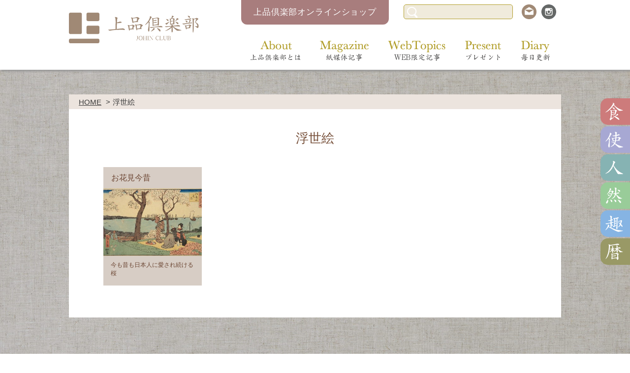

--- FILE ---
content_type: text/html; charset=UTF-8
request_url: https://johin-club.jp/tag/%E6%B5%AE%E4%B8%96%E7%B5%B5/
body_size: 10281
content:
<!DOCTYPE html>
<html lang="ja">
<head>
  <!-- Global site tag (gtag.js) - Google Analytics -->
<script async src="https://www.googletagmanager.com/gtag/js?id=G-BG2EXE88ZN"></script>
<script>
  window.dataLayer = window.dataLayer || [];
  function gtag(){dataLayer.push(arguments);}
  gtag('js', new Date());
  gtag('config', 'G-BG2EXE88ZN');
</script>  <meta charset="utf-8">
  <meta name="viewport" content="width=device-width, initial-scale=1.0">
  <title>浮世絵 &#8211; 上品倶楽部</title>
  <meta name='robots' content='max-image-preview:large' />

  <meta name="description" content="豊洲スタイル・プレミアム 極上のライフスタイル提案">
  <meta name="keywords" content="上品倶楽部,上品,豊洲,豊洲スタイル,豊洲スタイル・プレミアム,極上のライフスタイル提案,コミュニティ誌,NPO法人コミュニティクラブ,地域コミュニティ活動支援,地域コンシェルジェ,キュレーション型通販サービス,歳時,旬のご馳走,トミカ,大人,シニア">
  <meta property="og:title" content="浮世絵  &#8211;  上品倶楽部">
  <meta property="og:description" content="豊洲スタイル・プレミアム 極上のライフスタイル提案">
  <meta property="og:url" content="https://johin-club.jp/tag/%E6%B5%AE%E4%B8%96%E7%B5%B5/">
  <meta property="og:image" content="https://johin-club.jp/assets/themes/johin-club/assets/img/jhc_ogp.jpg">
  <meta property="og:site_name" content="上品倶楽部">
  <meta property="og:type" content="website">
  <meta name="twitter:site" content="上品倶楽部">
  <meta name="twitter:title" content="浮世絵  &#8211;  上品倶楽部">
  <meta name="twitter:description" content="豊洲スタイル・プレミアム 極上のライフスタイル提案">
  <meta name="twitter:url" content="https://johin-club.jp/tag/%E6%B5%AE%E4%B8%96%E7%B5%B5/">
  <meta name="twitter:card" content="summary_large_image">
  <meta name="twitter:image" content="https://johin-club.jp/assets/themes/johin-club/assets/img/jhc_ogp.jpg">
<link rel='stylesheet' id='wp-block-library-css'  href='https://johin-club.jp/wp/wp-includes/css/dist/block-library/style.min.css?ver=5.8.10' type='text/css' media='all' />
  <link rel="stylesheet" href="https://johin-club.jp/assets/themes/johin-club/css/style.min.css?21082401">
    <link rel="apple-touch-icon" sizes="180x180" href="/apple-touch-icon.png">
  <link rel="icon" type="image/png" sizes="32x32" href="/favicon-32x32.png">
  <link rel="icon" type="image/png" sizes="16x16" href="/favicon-16x16.png">
  <link rel="manifest" href="/jc-site.webmanifest">
  <link rel="mask-icon" href="/safari-pinned-tab.svg" color="#5bbad5">
  <meta name="msapplication-TileColor" content="#da532c">
  <meta name="theme-color" content="#ffffff">
</head>
<body class="">
  <div id="fb-root"></div>

  <div class="l-wrapper">

    <header class="l-header">
      <div class="l-header-inner">
        <h1 class="l-header-logo"><a href="https://johin-club.jp/"><img src="https://johin-club.jp/assets/themes/johin-club/assets/img/header/logo.png" alt="上品倶楽部"></a></h1>
        <nav class="l-header-navigation">
          <ul class="l-header-navigation-list">
            <li><a href="https://johin-club.jp/about/" class="l-header-navigation-item--about"><span>About 上品倶楽部とは</span></a></li>
            <li><a href="https://johin-club.jp/magazine/" class="l-header-navigation-item--magazine"><span>Magazine 紙媒体記事</span></a></li>
            <li><a href="https://johin-club.jp/topic/" class="l-header-navigation-item--topics"><span>WebTopics WEB限定記事</span></a></li>
            <li><a href="https://johin-club.jp/present/" class="l-header-navigation-item--present"><span>Present プレゼント</span></a></li>
            <li><a href="https://johin-club.jp/diary/" class="l-header-navigation-item--diary"><span>Diary 毎日更新</span></a></li>
          </ul>
        </nav>
        <a href="https://johin.thebase.in/" target="_blank" class="l-header-shopLink">上品倶楽部オンラインショップ</a>
        <form method="get" action="https://johin-club.jp/search/" class="l-header-searchform">
          <button type="submit" class="l-header-searchform-submit"></button>
          <input type="text" name="q" value="" class="l-header-searchform-input">
        </form>
        <div class="l-header-contact">
          <a href="https://johin-club.jp/contact/" class="icon--contact"></a>
          <a href="https://www.instagram.com/johin_club/?hl=ja" target="_blank" class="icon--instagram"></a>
        </div>
      </div>
      <div class="l-header-menu">
        <a href="" class="menu-bars js-menuTrigger">
          <span class="menu-bar"></span>
          <span class="menu-bar"></span>
          <span class="menu-bar"></span>
        </a>
      </div>
    </header>

<div class="l-content">
  <ul class="breadcrumb">
    <li><a href="https://johin-club.jp/">HOME</a></li>
    <li>浮世絵</li>
  </ul>

  <div class="l-content-inner narrow has-heading">
    <h2 class="l-content-heading--text u-mb40">浮世絵</h2>
    <div class="l-content-body">
      <ul class="l-panel-list--4column js-equalHeight-list" data-column="4" data-target=".category-panel">
        <li>
          <div class="category-panel">
  <a href="https://johin-club.jp/magazine/johin_vol28/8140/">
    <div class="category-panel-header">
      <div class="category-panel-title">お花見今昔</div>
    </div>
    <div class="category-panel-image" style="background-image: url(https://johin-club.jp/assets/uploads/2021/03/p2-3_gotenyama_ukiyoe-400x257.jpg);"></div>
    <div class="category-panel-text">
      <div class="category-panel-sub-title">今も昔も日本人に愛され続ける桜</div>    </div>
  </a>
</div>
        </li>      </ul>    </div>
  </div>
</div>


    <ul class="fixed-genre-icons js-fixed-genre-icons">
      <li><a href="https://johin-club.jp/category/food/" class="icon--genre-food"></a></li>
      <li><a href="https://johin-club.jp/category/use/" class="icon--genre-use"></a></li>
      <li><a href="https://johin-club.jp/category/people/" class="icon--genre-people"></a></li>
      <li><a href="https://johin-club.jp/category/natural/" class="icon--genre-natural"></a></li>
      <li><a href="https://johin-club.jp/category/hobby/" class="icon--genre-hobby"></a></li>
      <li><a href="https://johin-club.jp/category/culture/" class="icon--genre-culture"></a></li>
    </ul>

    <footer class="l-footer">
      <h2 class="l-footer-logo"><a href="https://johin-club.jp/"><img src="https://johin-club.jp/assets/themes/johin-club/img/header/logo.png" alt="上品倶楽部"></a></h2>
      <div class="l-footer-inner">
        <ul class="l-footer-menu">
          <li><a href="https://johin-club.jp/">トップページ</a></li>
          <li><a href="https://johin-club.jp/about/">上品倶楽部とは</a></li>
          <li><a href="https://johin-club.jp/new/">最新記事</a></li>
          <li><a href="https://johin-club.jp/contact/">お問い合わせ</a></li>
          <li><a href="https://johin-club.jp/privacy/">プライバシーポリシー</a></li>
          <li><a href="https://johin-club.jp/site/">このサイトについて</a></li>
        </ul>
        <a href="https://johin.thebase.in/" target="_blank" class="l-footer-shopLink pc-hide">上品倶楽部オンラインショップ</a>
        <form method="get" action="https://johin-club.jp/search/" class="l-footer-searchform">
          <button type="submit" class="l-footer-searchform-submit"></button>
          <input type="text" name="q" value="" class="l-footer-searchform-input">
        </form>
        <ul class="l-footer-icons">
          <li class="sp-hide"><a href="https://johin.thebase.in/" target="_blank" class="l-footer-shopLink">上品倶楽部オンラインショップ</a></li>
          <li><a href="https://johin-club.jp/contact/" class="icon--contact"></a></li>
          <li><a href="https://www.instagram.com/johin_club/?hl=ja" target="_blank" class="icon--instagram"></a></li>
        </ul>
        <p class="l-footer-copyright">Copyright &copy; JOHIN CLUB All rights Reserved.</p>
      </div>
    </footer>
  </div>

  <div class="menu">
  <div class="menu-inner">
    <ul class="menu-list">
      <li><a href="https://johin-club.jp/about/"><span>About</span>上品倶楽部とは</a></li>
      <li><a href="https://johin-club.jp/magazine/"><span>Magazine</span>紙媒体記事</a></li>
      <li><a href="https://johin-club.jp/topic/"><span>Web Topics</span>WEB限定記事</a></li>
      <li><a href="https://johin-club.jp/present/"><span>Present</span>プレゼント</a></li>
      <li><a href="https://johin-club.jp/diary/"><span>Diary</span>毎日更新</a></li>
      <li><a href="https://johin-club.jp/privacy/">プライバシーポリシー</a></li>
      <li><a href="https://johin-club.jp/site/">このサイトについて</a></li>
    </ul>
    <a href="https://johin.thebase.in/" target="_blank" class="menu-shopLink pc-hide">上品倶楽部オンラインショップ</a>
    <form method="get" action="https://johin-club.jp/search/" class="menu-searchform">
      <input type="text" name="q" value="" class="menu-searchform-input">
      <button type="submit" class="menu-searchform-submit"></button>
    </form>
    <ul class="menu-icons">
      <li><a href="https://johin-club.jp/contact/" class="icon--contact"></a></li>
      <li><a href="https://www.instagram.com/johin_club/?hl=ja" target="_blank" class="icon--instagram"></a></li>
    </ul>
    <ul class="menu-genre-icons">
      <li><a href="https://johin-club.jp/category/food/" class="icon--genre-food"></a></li>
      <li><a href="https://johin-club.jp/category/use/" class="icon--genre-use"></a></li>
      <li><a href="https://johin-club.jp/category/people/" class="icon--genre-people"></a></li>
      <li><a href="https://johin-club.jp/category/natural/" class="icon--genre-natural"></a></li>
      <li><a href="https://johin-club.jp/category/hobby/" class="icon--genre-hobby"></a></li>
      <li><a href="https://johin-club.jp/category/culture/" class="icon--genre-culture"></a></li>
    </ul>
  </div>
</div>
  
  <script src="https://johin-club.jp/assets/themes/johin-club/js/script.min.js?210816"></script>

  

</body>
</html>


--- FILE ---
content_type: text/css
request_url: https://johin-club.jp/assets/themes/johin-club/css/style.min.css?21082401
body_size: 78874
content:
@charset "UTF-8";html{line-height:1.15;-webkit-text-size-adjust:100%}body{margin:0}main{display:block}h1{font-size:2em;margin:.67em 0}hr{-webkit-box-sizing:content-box;box-sizing:content-box;height:0;overflow:visible}pre{font-family:monospace,monospace;font-size:1em}a{background-color:transparent}abbr[title]{border-bottom:none;text-decoration:underline;-webkit-text-decoration:underline dotted;text-decoration:underline dotted}b,strong{font-weight:bolder}code,kbd,samp{font-family:monospace,monospace;font-size:1em}small{font-size:80%}sub,sup{font-size:75%;line-height:0;position:relative;vertical-align:baseline}sub{bottom:-.25em}sup{top:-.5em}img{border-style:none}button,input,optgroup,select,textarea{font-family:inherit;font-size:100%;line-height:1.15;margin:0}button,input{overflow:visible}button,select{text-transform:none}[type=button],[type=reset],[type=submit],button{-webkit-appearance:button}[type=button]::-moz-focus-inner,[type=reset]::-moz-focus-inner,[type=submit]::-moz-focus-inner,button::-moz-focus-inner{border-style:none;padding:0}[type=button]:-moz-focusring,[type=reset]:-moz-focusring,[type=submit]:-moz-focusring,button:-moz-focusring{outline:1px dotted ButtonText}fieldset{padding:.35em .75em .625em}legend{-webkit-box-sizing:border-box;box-sizing:border-box;color:inherit;display:table;max-width:100%;padding:0;white-space:normal}progress{vertical-align:baseline}textarea{overflow:auto}[type=checkbox],[type=radio]{-webkit-box-sizing:border-box;box-sizing:border-box;padding:0}[type=number]::-webkit-inner-spin-button,[type=number]::-webkit-outer-spin-button{height:auto}[type=search]{-webkit-appearance:textfield;outline-offset:-2px}[type=search]::-webkit-search-decoration{-webkit-appearance:none}::-webkit-file-upload-button{-webkit-appearance:button;font:inherit}details{display:block}summary{display:list-item}template{display:none}[hidden]{display:none}.slick-slider{position:relative;display:block;-webkit-box-sizing:border-box;box-sizing:border-box;-webkit-touch-callout:none;-webkit-user-select:none;-moz-user-select:none;-ms-user-select:none;user-select:none;-ms-touch-action:pan-y;touch-action:pan-y;-webkit-tap-highlight-color:transparent}.slick-list{position:relative;overflow:hidden;display:block;margin:0;padding:0}.slick-list:focus{outline:0}.slick-list.dragging{cursor:pointer;cursor:hand}.slick-slider .slick-list,.slick-slider .slick-track{-webkit-transform:translate3d(0,0,0);-ms-transform:translate3d(0,0,0);transform:translate3d(0,0,0)}.slick-track{position:relative;left:0;top:0;display:block;margin-left:auto;margin-right:auto}.slick-track:after,.slick-track:before{content:"";display:table}.slick-track:after{clear:both}.slick-loading .slick-track{visibility:hidden}.slick-slide{float:left;height:100%;min-height:1px;display:none}[dir=rtl] .slick-slide{float:right}.slick-slide img{display:block}.slick-slide.slick-loading img{display:none}.slick-slide.dragging img{pointer-events:none}.slick-initialized .slick-slide{display:block}.slick-loading .slick-slide{visibility:hidden}.slick-vertical .slick-slide{display:block;height:auto;border:1px solid transparent}.slick-arrow.slick-hidden{display:none}body,html{height:100%;margin:0}html{font-size:62.5%}body{background:url(../img/bg/kinari.jpg?190729) no-repeat 50% 50% fixed;background-size:cover;font-family:"游ゴシック",YuGothic,"Yu Gothic",Helvetica,Arial,"ヒラギノ角ゴ ProN W3","Hiragino Kaku Gothic ProN","メイリオ",Meiryo,sans-serif;font-size:14px;color:#3a3a3a;line-height:1.6;min-width:1000px;word-wrap:break-word;overflow-wrap:break-word}@media screen and (max-width:767px){body{min-width:initial;background:0 0;font-size:3.33333vw}body:before{content:"";position:fixed;top:0;left:0;z-index:-1;display:block;width:100vw;height:100vh;background:url(../img/bg/kinari.jpg?190729) no-repeat}}*,:after,:before{-webkit-box-sizing:border-box;box-sizing:border-box}img{max-width:100%;height:auto}a{outline:0;color:#222;text-decoration:none;-webkit-transition:opacity .2s,background-color .2s,color .2s;-o-transition:opacity .2s,background-color .2s,color .2s;transition:opacity .2s,background-color .2s,color .2s;-webkit-backface-visibility:hidden;backface-visibility:hidden}a:hover{outline:0;opacity:.8}a:focus{outline:0}a:link{outline:0}a:visited{outline:0}a:active{outline:0}.clearfix{clear:both;zoom:1}.clearfix:after{content:"";display:table;clear:both}@media screen and (min-width:768px){.pc-hide{display:none!important}}@media screen and (max-width:767px){.sp-hide{display:none!important}}h1,h2,h3,h4,h5,h6{margin:0;font-weight:400}li,ol,ul{list-style-type:none;margin:0;padding:0}p{margin:0}dl{margin:0;padding:0}dd{margin:0}img{vertical-align:top}em{font-style:normal}.l-article{width:660px;margin:0 auto}@media screen and (max-width:767px){.l-article{width:100%}}.l-article-header{margin:0 0 30px}@media screen and (max-width:767px){.l-article-header{margin-bottom:3.58974vw}}.l-article-heading{font-family:"ヒラギノ明朝 ProN W3",HiraMinProN-W3,"HG明朝E","ＭＳ Ｐ明朝","MS PMincho","MS 明朝",serif;font-size:32px;line-height:1.3}.product .l-article-heading{color:#694634;font-size:26px}@media screen and (max-width:767px){.l-article-heading{font-size:4.61538vw}.product .l-article-heading{font-size:5.12821vw}}.l-article-sub-heading{margin:10px 0 0;font-family:"ヒラギノ明朝 ProN W3",HiraMinProN-W3,"HG明朝E","ＭＳ Ｐ明朝","MS PMincho","MS 明朝",serif;font-size:20px}.product .l-article-sub-heading{color:#694634}@media screen and (max-width:767px){.l-article-sub-heading{margin-top:2.5641vw;font-size:3.84615vw}.product .l-article-sub-heading{font-size:4.10256vw}}.l-banner--top{margin:80px 0;line-height:0;text-align:center}@media screen and (max-width:767px){.l-banner--top{width:85.38462vw;margin:6.41026vw auto}}.l-banner--2column{display:-webkit-box;display:-ms-flexbox;display:flex;-webkit-box-pack:justify;-ms-flex-pack:justify;justify-content:space-between;margin:80px 0;zoom:1}.l-banner--2column:after{content:"";display:table;clear:both}.l-banner--2column>a{display:block;-ms-flex-negative:0;flex-shrink:0;width:480px}@media screen and (max-width:767px){.l-banner--2column{-webkit-box-orient:vertical;-webkit-box-direction:normal;-ms-flex-direction:column;flex-direction:column;width:85.38462vw;margin:6.41026vw auto}.with-borderBottom+.l-container .l-banner--2column{margin-top:10.25641vw}.l-banner--2column>a{width:100%}.l-banner--2column>a+a{margin-top:6.41026vw}}.l-columns{display:-webkit-box;display:-ms-flexbox;display:flex;-webkit-box-orient:horizontal;-webkit-box-direction:reverse;-ms-flex-direction:row-reverse;flex-direction:row-reverse;width:100%}.l-column-main{-webkit-box-flex:1;-ms-flex-positive:1;flex-grow:1;width:692px;padding:0 0 0 48px}@media screen and (max-width:767px){.l-column-main{width:100%;padding:0}}.l-column-sub{-ms-flex-negative:0;flex-shrink:0;width:200px}@media screen and (max-width:767px){.l-column-sub{position:absolute;top:32.82051vw;left:-53.33333vw;width:53.33333vw;background-color:#a08975;-webkit-transform:translateX(0);-ms-transform:translateX(0);transform:translateX(0);-webkit-transition:-webkit-transform .4s ease .1s;transition:-webkit-transform .4s ease .1s;-o-transition:transform .4s ease .1s;transition:transform .4s ease .1s;transition:transform .4s ease .1s,-webkit-transform .4s ease .1s}.is-diary-archives .l-column-sub,.is-single .l-column-sub{top:35.38462vw}.l-column-sub>i{position:absolute;top:0;right:-12.30769vw;display:block;width:12.30769vw;height:9.48718vw;background-color:#a08975;border-top-right-radius:1.53846vw;border-bottom-right-radius:1.53846vw;cursor:pointer}.l-column-sub>i:before{position:absolute;top:50%;left:50%;-webkit-transform:translate(-50%,-50%);-ms-transform:translate(-50%,-50%);transform:translate(-50%,-50%);content:"";display:inline-block;width:5.12821vw;height:4.10256vw;background:url(../img/icon/submenu.svg) no-repeat 50% 50%/contain}.is-submenu-open .l-column-sub{-webkit-transform:translateX(53.33333vw);-ms-transform:translateX(53.33333vw);transform:translateX(53.33333vw)}.is-submenu-open .l-column-sub>i:before{width:4.10256vw;background-image:url(../img/icon/close.svg)}}@media screen and (max-width:767px){.l-column-sub-inner{width:100%;max-height:calc(100vh - 33.3333vw);padding-bottom:120px;overflow-y:scroll}}.l-container{position:relative;width:1000px;margin:0 auto}@media screen and (max-width:767px){.l-container{width:100%}}.l-content{padding:50px 0 80px}@media screen and (max-width:767px){.l-content{padding:25.12821vw 0 10.25641vw}}.l-content--top{padding:65px 0 80px}@media screen and (max-width:767px){.l-content--top{padding:25.12821vw 0 10.25641vw}}.l-content-inner{width:1000px;min-height:400px;margin:0 auto;padding:65px;background:#fff}.l-content-inner.has-heading{padding:42px 30px 65px}.l-content-inner.wide{padding-left:30px;padding-right:30px}.l-content-inner.narrow{padding-left:70px;padding-right:70px}.l-content-inner.x-narrow{padding-left:75px;padding-right:75px}@media screen and (max-width:767px){.l-content-inner{width:100%;min-height:initial;padding:0}.l-content-inner.has-heading{padding:7.69231vw 7.17949vw 11.53846vw}.l-content-inner.narrow,.l-content-inner.wide,.l-content-inner.x-narrow{padding-left:5.12821vw;padding-right:5.12821vw}.l-content-inner.with-borderBottom{border-bottom:solid 1.53846vw #a08975}.l-content-inner.-magazine,.l-content-inner.-present,.l-content-inner.-topic{padding-top:5.12821vw}.is-single .l-content-inner.-magazine,.is-single .l-content-inner.-present,.is-single .l-content-inner.-topic{padding-top:14.61538vw}.l-content-inner.-diary,.l-content-inner.-product{padding-top:5.12821vw}.l-content-inner.-category{padding-top:7.69231vw;padding-bottom:12.82051vw}}.l-content-heading,.l-content-heading--text{margin:0 0 10px;line-height:0;text-align:center}.l-content-heading.with-bd,.with-bd.l-content-heading--text{padding:0 0 23px;border-bottom:solid 1px #77503a}@media screen and (max-width:767px){.l-content-heading,.l-content-heading--text{margin-bottom:5.12821vw;color:#a08975;font-family:"ヒラギノ明朝 ProN W3",HiraMinProN-W3,"HG明朝E","ＭＳ Ｐ明朝","MS PMincho","MS 明朝",serif;font-size:5.12821vw;letter-spacing:.15em;line-height:1}.-news.l-content-heading--text,.l-content-heading.-news,.l-content-heading.with-bd,.with-bd.l-content-heading--text{padding-bottom:4.61538vw}.-news.l-content-heading--text,.l-content-heading.-news{text-align:left;border-bottom:solid 1px #77503a}.-magazine.l-content-heading--text>img,.l-content-heading.-magazine>img{height:10.25641vw}.-topics.l-content-heading--text>img,.l-content-heading.-topics>img{height:10.25641vw}.-present.l-content-heading--text>img,.l-content-heading.-present>img{height:10.25641vw}.-diary.l-content-heading--text>img,.l-content-heading.-diary>img{height:10.25641vw}.-new.l-content-heading--text>img,.l-content-heading.-new>img{height:10.25641vw}.-contact.l-content-heading--text>img,.l-content-heading.-contact>img{height:10.25641vw}.-product.l-content-heading--text>img,.l-content-heading.-product>img{height:10.25641vw}}.l-content-heading--text{color:#77503a;font-family:"ヒラギノ明朝 ProN W3",HiraMinProN-W3,"HG明朝E","ＭＳ Ｐ明朝","MS PMincho","MS 明朝",serif;font-size:26px;line-height:1.4}.l-footer{width:100%;height:175px;background:#fff;border-bottom:solid 5px #a08975}@media screen and (max-width:767px){.l-footer{height:auto;padding-bottom:7.69231vw;border-top:solid 1.53846vw #a08975;border-bottom-width:1.53846vw}}.l-footer-logo{display:none}@media screen and (max-width:767px){.l-footer-logo{display:block;width:45.64103vw;margin:6.41026vw auto 7.69231vw}}.l-footer-inner{width:1000px;margin:0 auto;text-align:center}@media screen and (max-width:767px){.l-footer-inner{width:80vw}}.l-footer-menu{display:inline-block;padding:26px 0 0;line-height:1}.l-footer-menu>li{display:inline-block}.l-footer-menu>li:after{display:inline-block;content:"|";margin:0 14px}.l-footer-menu>li:after:last-child{margin-right:0}.l-footer-menu>li:first-child:before{display:inline-block;content:"|";margin:0 14px 0 0}.l-footer-menu>li>a{color:#6c4633;text-decoration:underline}@media screen and (max-width:767px){.l-footer-menu{display:block;margin-bottom:7.69231vw;padding-top:0;font-family:"ヒラギノ明朝 ProN W3",HiraMinProN-W3,"HG明朝E","ＭＳ Ｐ明朝","MS PMincho","MS 明朝",serif;font-size:3.58974vw;text-align:left}.l-footer-menu>li{display:list-item;padding-left:17.94872vw}.l-footer-menu>li+li{margin-top:5.12821vw}.l-footer-menu>li:before,.l-footer-menu>li:first-child:before{content:"";display:inline-block;width:1.53846vw;height:1.53846vw;margin-right:3.84615vw;background-color:#a08975;border-radius:50%}.l-footer-menu>li:after{content:none}.l-footer-menu>li>a{color:#101010;text-decoration:none}}.l-footer-icons{display:-webkit-box;display:-ms-flexbox;display:flex;-webkit-box-pack:center;-ms-flex-pack:center;justify-content:center;-webkit-box-align:center;-ms-flex-align:center;align-items:center;padding:30px 0 0}.l-footer-icons>li{padding:0 0 0 20px}.l-footer-icons>li:first-child{padding-left:0;padding-right:30px}@media screen and (max-width:767px){.l-footer-icons{padding:6.41026vw 0 0}.l-footer-icons>li{padding:0!important}.l-footer-icons>li:not(.sp-hide)+li{padding-left:10.25641vw!important}}.l-footer-copyright{padding:28px 0 0;color:#666;font-size:14px;line-height:1}@media screen and (max-width:767px){.l-footer-copyright{padding-top:8.97436vw;font-size:3.07692vw}}.l-footer-shopLink{display:inline-block;width:370px;height:43px;background-color:#a87d7d;border-radius:16px;color:#fff;font-family:"ヒラギノ明朝 ProN W3",HiraMinProN-W3,"HG明朝E","ＭＳ Ｐ明朝","MS PMincho","MS 明朝",serif;font-size:18px;line-height:43px;letter-spacing:.05em;text-align:center;vertical-align:middle}@media screen and (max-width:767px){.l-footer-shopLink{display:block;width:100%;height:10.25641vw;border-radius:2.5641vw;font-size:4.10256vw;line-height:10.25641vw}}.l-footer-searchform{display:none}@media screen and (max-width:767px){.l-footer-searchform{position:relative;display:block;width:100%;height:10.25641vw;margin-top:5.12821vw;background-color:#f0ebdc;border:solid 1px #d8ce95;border-radius:2.5641vw}}.l-footer-searchform-input{width:100%;height:100%;padding:0 10.25641vw 0 3.84615vw;background:0 0;border:none;-webkit-appearance:none;-moz-appearance:none;appearance:none;font-size:15px;outline:0}.l-footer-searchform-submit{position:absolute;top:2.30769vw;right:2.5641vw;padding:0;background:0 0;border:none;-webkit-appearance:none;-moz-appearance:none;appearance:none;outline:0;cursor:pointer}.l-footer-searchform-submit:before{content:"";display:inline-block;background-image:url(../img/sprite.png?17b70f91184);background-position:-316px -226px;width:22px;height:22px}.l-form{padding:40px 0}.l-form .lead{margin:0 0 30px;line-height:1.8}.l-form .lead:last-child{margin-bottom:0}@media screen and (max-width:767px){.l-form{padding:2.5641vw 0 7.69231vw}}.l-form-inner{width:462px;margin:0 auto}@media screen and (max-width:767px){.l-form-inner{width:100%}}.l-form-row{margin:30px 0 0}.l-form-row:first-child{margin-top:0}@media screen and (max-width:767px){.l-form-row{margin-top:6.41026vw}}.l-form-label{display:block;margin:0 0 3px}@media screen and (max-width:767px){.l-form-label{font-size:3.58974vw}}@media screen and (max-width:767px){.l-form-block{font-size:3.58974vw}}.l-form-input{width:100%;min-height:32px;padding:0 8px;border:solid 1px #c2b3ab;font-size:15px;line-height:1.3}.l-form-textarea{width:100%;padding:8px;border:solid 1px #c2b3ab;font-size:15px;line-height:1.6}.l-form-select{position:relative;display:inline-block;height:32px;padding:0 8px;border:solid 1px #c2b3ab;font-size:15px;line-height:1.3}.l-form-select>select{position:relative;z-index:2;width:100%;height:100%;padding:0 40px 0 0;background:0 0;border:none;-webkit-appearance:none;-moz-appearance:none;appearance:none;outline:0}.l-form-select:after{display:inline-block;content:"";width:0;height:0;position:absolute;top:0;bottom:0;right:6px;margin:auto;border-style:solid;border-width:6px 4px 0;border-color:#6a6a6a transparent transparent}.mw_wp_form_confirm .l-form-select{display:block;height:auto;padding:0;border:0;line-height:1.6}.mw_wp_form_confirm .l-form-select:after{content:none}.l-form-error{background:#fee}.l-form-alert,.mw_wp_form .error{margin:7px 0 0;color:#d38687;font-size:14px;font-weight:700}.l-form-alert+.error,.mw_wp_form .error+.error{margin-top:0}@media screen and (max-width:767px){.l-form-alert,.mw_wp_form .error{margin-top:1.28205vw;font-size:3.33333vw}}.l-form-privacy{margin:50px 0 0;text-align:center}.l-form-privacy>p{font-family:"ヒラギノ明朝 ProN W3",HiraMinProN-W3,"HG明朝E","ＭＳ Ｐ明朝","MS PMincho","MS 明朝",serif}.l-form-privacy>p a{color:#77503a;text-decoration:underline}@media screen and (max-width:767px){.l-form-privacy{margin-top:7.69231vw;font-size:3.58974vw}}.l-form-privacy-label{display:block;width:464px;margin:15px auto 0;padding:12px 0;background:#f5f5f5;line-height:1;text-align:center;cursor:pointer}.l-form-privacy-label>input{margin:0 5px 0 0}@media screen and (max-width:767px){.l-form-privacy-label{width:100%;margin-top:5.12821vw;padding:3.07692vw 0}}.l-form-actions{margin:50px 0;text-align:center}.l-form-actions button+button,.l-form-actions input[type=submit]+input[type=submit]{margin-left:10px}.l-form-actions:last-child{margin-bottom:0}@media screen and (max-width:767px){.l-form-actions{margin:10.25641vw 0}}.l-form-back,.l-form-submit{display:inline-block;width:170px;height:42px;background:#c1b3ab;border:none;border-radius:5px;color:#fff;font-size:16px;font-weight:700;line-height:42px;letter-spacing:.15em;outline:0;cursor:pointer;-webkit-appearance:none;-moz-appearance:none;appearance:none;-webkit-transition:opacity .2s;-o-transition:opacity .2s;transition:opacity .2s}.l-form-back:not([disabled]):hover,.l-form-submit:not([disabled]):hover{opacity:.8}.l-form-back[disabled],.l-form-submit[disabled]{opacity:.3;cursor:default}@media screen and (max-width:767px){.l-form-back,.l-form-submit{width:41.02564vw;height:10.25641vw;border-radius:1.28205vw;font-size:4.10256vw;line-height:10.25641vw}}.l-form-back{background:#d6d6d6}.l-form-text{margin:0 0 50px;font-size:16px}@media screen and (max-width:767px){.l-form-text{margin-bottom:7.69231vw;font-size:3.58974vw}}.l-header{width:100%;height:142px;background:#fff;-webkit-box-shadow:2px 3px 4px #969696;box-shadow:2px 3px 4px #969696}@media screen and (max-width:767px){.l-header{position:fixed;top:0;left:0;z-index:10000;height:20.51282vw;-webkit-box-shadow:none;box-shadow:none}}.l-header-inner{position:relative;width:1000px;height:100%;margin:0 auto}@media screen and (max-width:767px){.l-header-inner{width:100%}}.l-header-logo{position:absolute;top:20px;left:-5px}.l-header-logo>a{display:inline-block;padding:5px}@media screen and (max-width:767px){.l-header-logo{top:5.38462vw;left:5.64103vw;width:45.64103vw}.l-header-logo>a{padding:0}}.l-header-navigation{position:absolute;bottom:0;left:368px}@media screen and (max-width:767px){.l-header-navigation{display:none}}.l-header-navigation-list{zoom:1;height:60px;line-height:0}.l-header-navigation-list:after{content:"";display:table;clear:both}.l-header-navigation-list>li{float:left;padding:0 0 0 40px}.l-header-navigation-list>li:first-child{padding-left:0}.l-header-navigation-item--about,.l-header-navigation-item--diary,.l-header-navigation-item--magazine,.l-header-navigation-item--present,.l-header-navigation-item--topics{display:block;height:60px}.l-header-navigation-item--about span,.l-header-navigation-item--diary span,.l-header-navigation-item--magazine span,.l-header-navigation-item--present span,.l-header-navigation-item--topics span{display:inline-block;text-indent:100%;white-space:nowrap;overflow:hidden}.active.l-header-navigation-item--about,.active.l-header-navigation-item--diary,.active.l-header-navigation-item--magazine,.active.l-header-navigation-item--present,.active.l-header-navigation-item--topics{border-bottom:solid 6px #423930}.l-header-navigation-item--about span{background-image:url(../img/sprite.png?17b70f91184);background-position:-288px -46px;width:102px;height:42px}.l-header-navigation-item--magazine span{background-image:url(../img/sprite.png?17b70f91184);background-position:-288px -136px;width:99px;height:42px}.l-header-navigation-item--topics span{background-image:url(../img/sprite.png?17b70f91184);background-position:-288px 0;width:116px;height:42px}.l-header-navigation-item--present span{background-image:url(../img/sprite.png?17b70f91184);background-position:0 -300px;width:73px;height:42px}.l-header-navigation-item--diary span{background-image:url(../img/sprite.png?17b70f91184);background-position:-77px -300px;width:60px;height:42px}.l-header-sns{position:absolute;top:9px;left:566px;zoom:1}.l-header-sns:after{content:"";display:table;clear:both}.l-header-sns>li{float:left;padding:0 0 0 8px}.l-header-sns>li:first-child{padding-left:0}.l-header-searchform{position:absolute;top:9px;left:680px;width:222px;height:30px;padding:4px 0;background:#f0ebdc;border:solid 1px #b29e2b;border-radius:5px}@media screen and (max-width:767px){.l-header-searchform{display:none}}.l-header-searchform-input{width:100%;padding:0 5px 0 36px;background:0 0;border:none;-webkit-appearance:none;-moz-appearance:none;appearance:none;font-size:15px;outline:0}.l-header-searchform-submit{position:absolute;top:4px;left:6px;padding:0;background:0 0;border:none;-webkit-appearance:none;-moz-appearance:none;appearance:none;outline:0;cursor:pointer}.l-header-searchform-submit:before{content:"";display:inline-block;background-image:url(../img/sprite.png?17b70f91184);background-position:-316px -226px;width:22px;height:22px}.l-header-contact{position:absolute;top:9px;right:10px}.l-header-contact>a{margin-left:6px}@media screen and (max-width:767px){.l-header-contact{display:none}}.l-header-shopLink{position:absolute;top:0;left:350px;display:inline-block;width:300px;height:50px;background-color:#a87d7d;border-bottom-left-radius:12px;border-bottom-right-radius:12px;color:#fff;font-family:"ヒラギノ明朝 ProN W3",HiraMinProN-W3,"HG明朝E","ＭＳ Ｐ明朝","MS PMincho","MS 明朝",serif;font-size:17px;line-height:50px;letter-spacing:.05em;text-align:center;vertical-align:middle}@media screen and (max-width:767px){.l-header-shopLink{display:none}}.l-header-menu{display:none}@media screen and (max-width:767px){.l-header-menu{position:absolute;top:5.12821vw;right:5.12821vw;display:block;width:12.82051vw;height:11.53846vw}}.l-list-archives:first-child{margin-top:40px}@media screen and (max-width:767px){.l-list-archives:first-child{margin-top:7.69231vw}}.l-panel-list--3column{display:-webkit-box;display:-ms-flexbox;display:flex;-ms-flex-wrap:wrap;flex-wrap:wrap;margin:0 0 0 -20px}.l-panel-list--3column>li{width:33.33333%;padding:25px 0 0 20px}.l-panel-list--3column>li:nth-child(1),.l-panel-list--3column>li:nth-child(2),.l-panel-list--3column>li:nth-child(3){padding-top:0}@media screen and (max-width:767px){.l-panel-list--3column{margin-left:-4.10256vw}.l-panel-list--3column>li{width:50%;padding:3.84615vw 0 0 4.10256vw!important}.l-panel-list--3column>li:nth-child(1),.l-panel-list--3column>li:nth-child(2){padding-top:0!important}}.l-panel-list--4column{display:-webkit-box;display:-ms-flexbox;display:flex;-ms-flex-wrap:wrap;flex-wrap:wrap;margin:0 0 0 -20px}.l-panel-list--4column>li{width:25%;padding:25px 0 0 20px}.l-panel-list--4column>li:nth-child(1),.l-panel-list--4column>li:nth-child(2),.l-panel-list--4column>li:nth-child(3),.l-panel-list--4column>li:nth-child(4){padding-top:0}@media screen and (max-width:767px){.l-panel-list--4column{margin-left:-4.10256vw}.l-panel-list--4column>li{width:50%;padding:3.84615vw 0 0 4.10256vw!important}.l-panel-list--4column>li:nth-child(1),.l-panel-list--4column>li:nth-child(2){padding-top:0!important}}.l-section,.l-section-w-bd{margin:0 0 80px;padding:30px 70px;background:#fff}.l-section-w-bd:last-child,.l-section:last-child{margin-bottom:0}@media screen and (max-width:767px){.l-section,.l-section-w-bd{margin-bottom:11.53846vw;padding:10.25641vw 7.69231vw 7.69231vw}.-issue.l-section-w-bd,.l-section.-issue{border-bottom:solid 1.53846vw #a08975}}.l-section-w-bd{border-top:solid 6px #a08975;border-bottom:solid 6px #a08975}@media screen and (max-width:767px){.l-section-w-bd{border-top-width:1.53846vw;border-bottom-width:1.53846vw}.l-section-w-bd.-diary{padding-top:6.41026vw}}.l-section--sub .l-section-heading{margin:0 0 18px;border-bottom:solid 1px #c8bbb4;color:#77503a;font-size:20px;font-weight:400;letter-spacing:1px}.l-section--sub+.l-section--sub{margin-top:50px}@media screen and (max-width:767px){.l-section--sub{padding:10.25641vw 6.41026vw 0}.l-section--sub .l-section-heading{margin-bottom:5.12821vw;padding-bottom:3.58974vw;border-bottom-color:#fff;color:#fff;font-family:"ヒラギノ明朝 ProN W3",HiraMinProN-W3,"HG明朝E","ＭＳ Ｐ明朝","MS PMincho","MS 明朝",serif;font-size:4.10256vw}.l-section--sub+.l-section--sub{margin-top:0}}.l-topics{width:860px;margin:100px auto 0;padding:35px 0;border-top:solid 1px #aa9480}@media screen and (max-width:767px){.l-topics{width:100%;margin-top:7.69231vw;padding:8.97436vw 0}}.l-topics-heading{margin:0 0 50px;line-height:0;text-align:center}@media screen and (max-width:767px){.l-topics-heading{margin-bottom:10.25641vw}.l-topics-heading img{height:12.82051vw}}.l-list-new{margin:0 0 70px}@media screen and (max-width:767px){.l-list-new{margin-bottom:3.84615vw}}.l-list-more{margin:56px 0 0;text-align:center}@media screen and (max-width:767px){.l-list-more{margin-top:10.25641vw}}.l-wrapper{position:relative;overflow:hidden}.about{margin:0 0 90px}@media screen and (max-width:767px){.about{margin-bottom:10.25641vw}}.about-heading{margin:0 0 35px;line-height:0;text-align:center}@media screen and (max-width:767px){.about-heading{margin-bottom:6.41026vw}}.about-text{padding:0 15px;font-family:"ヒラギノ明朝 ProN W3",HiraMinProN-W3,"HG明朝E","ＭＳ Ｐ明朝","MS PMincho","MS 明朝",serif;font-size:16px}.about-text p{margin:1.6em 0 0}.about-text p:first-child{margin-top:0}@media screen and (max-width:767px){.about-text{padding:0 7.69231vw;font-size:3.33333vw;line-height:1.83333}}.about-backnumber{margin:40px 0 0;text-align:center}@media screen and (max-width:767px){.about-backnumber{margin-top:6.41026vw}}@media screen and (max-width:767px){.about-category{margin-bottom:10.25641vw;padding-bottom:10.25641vw;border-bottom:solid 1.53846vw #a08975}}.about-category-heading{margin:0 0 25px;line-height:0}@media screen and (max-width:767px){.about-category-heading{width:88.20513vw;margin:0 auto 3.58974vw;padding:0 3.07692vw 3.07692vw;border-bottom:solid 1px #a08975;color:#a08975;font-family:"ヒラギノ明朝 ProN W3",HiraMinProN-W3,"HG明朝E","ＭＳ Ｐ明朝","MS PMincho","MS 明朝",serif;font-size:4.10256vw;line-height:1}}.about-category-lead{margin:25px 5px 60px;font-family:"ヒラギノ明朝 ProN W3",HiraMinProN-W3,"HG明朝E","ＭＳ Ｐ明朝","MS PMincho","MS 明朝",serif;font-size:16px}@media screen and (max-width:767px){.about-category-lead{width:83.07692vw;margin:0 auto 5.12821vw;font-size:3.33333vw}}.about-category-list>li{margin:50px 0 0}.about-category-list>li:first-child{margin-top:0}@media screen and (max-width:767px){.about-category-list>li{margin-top:7.69231vw}}.about-category-item--culture,.about-category-item--food,.about-category-item--hobby,.about-category-item--natural,.about-category-item--people,.about-category-item--use{display:-webkit-box;display:-ms-flexbox;display:flex;width:100%}.about-category-item--food{background:#cd7b7b}.about-category-item--use{background:#a7a8d3}.about-category-item--people{background:#86b3b3}.about-category-item--natural{background:#9c9}.about-category-item--hobby{background:#86b4e3}.about-category-item--culture{background:#996}.about-category-name{-ms-flex-negative:0;flex-shrink:0;width:151px;padding:25px 0;text-align:center}@media screen and (max-width:767px){.about-category-name{width:41.79487vw;padding:3.58974vw 0 0}}.about-category-image{-ms-flex-negative:0;flex-shrink:0;width:261px}@media screen and (max-width:767px){.about-category-image{width:100%;margin-top:4.10256vw}}.about-category-text{-webkit-box-flex:1;-ms-flex-positive:1;flex-grow:1;-ms-flex-item-align:center;align-self:center;padding:35px 40px;color:#fff;font-family:"ヒラギノ明朝 ProN W3",HiraMinProN-W3,"HG明朝E","ＭＳ Ｐ明朝","MS PMincho","MS 明朝",serif;font-size:16px}.about-category-text p{margin:1.6em 0 0}.about-category-text p:first-child{margin-top:0}@media screen and (max-width:767px){.about-category-text{-ms-flex-item-align:start;align-self:flex-start;padding:7.69231vw 2.5641vw 0 6.15385vw;font-size:3.33333vw;line-height:1.83333}}.archive-list>li{margin:8px 0 0;color:#222;line-height:1.3}.archive-list>li:first-child{margin-top:0}.archive-list>li:before{content:"・"}.archive-list>li>a{color:#222;text-decoration:underline}@media screen and (max-width:767px){.archive-list>li{color:#fff}.archive-list>li>a{color:#fff;font-size:3.33333vw}}.breadcrumb{width:1000px;height:30px;margin:0 auto;padding:0 20px;background:#ece4de;font-size:15px;line-height:32px}.breadcrumb>li{display:inline;color:#3a3a3a}.breadcrumb>li:not(:first-child):before{content:">";display:inline;margin:0 5px}.breadcrumb>li a{color:#3a3a3a;text-decoration:underline}@media screen and (max-width:767px){.breadcrumb{height:auto;padding:3.07692vw 6.15385vw;font-size:3.07692vw;line-height:1.4}}.button{display:inline-block;width:250px;height:42px;background:#c2b3ab;border-radius:5px;color:#fff;font-size:16px;text-align:center;line-height:43px;letter-spacing:.05em;text-decoration:none!important}.button--backnumber{display:inline-block;width:355px;height:36px;background:url(../img/bg/button.png) no-repeat 50% 50%;color:#fff;font-family:"ヒラギノ明朝 ProN W3",HiraMinProN-W3,"HG明朝E","ＭＳ Ｐ明朝","MS PMincho","MS 明朝",serif;font-size:18px;line-height:37px;text-align:center}@media screen and (max-width:767px){.button--backnumber{width:66.41026vw;height:10vw;background:-webkit-gradient(linear,left top,left bottom,from(#6c8b59),color-stop(6.4%,#a4b998),color-stop(86.7%,#5b754b),to(#36462d));background:-o-linear-gradient(#6c8b59 0,#a4b998 6.4%,#5b754b 86.7%,#36462d 100%);background:linear-gradient(#6c8b59 0,#a4b998 6.4%,#5b754b 86.7%,#36462d 100%);border-radius:2.5641vw;font-size:3.58974vw;line-height:10vw}}.button--more{display:inline-block;width:250px;height:42px;background:#d3c9c3;border-radius:6px;color:#fff;font-size:16px;line-height:43px;text-align:center}.category-panel{position:relative;height:100%;background:#d7cdc5}.category-panel>a{display:block;height:100%}.category-panel-header{position:relative;padding:10px 16px}@media screen and (max-width:767px){.category-panel-header{padding:1.53846vw 2.5641vw}}.category-panel-title{color:#6c4633;font-family:"ヒラギノ明朝 ProN W3",HiraMinProN-W3,"HG明朝E","ＭＳ Ｐ明朝","MS PMincho","MS 明朝",serif;font-size:16px;line-height:1.46}.has-new .category-panel-title{padding:0 40px 0 0}@media screen and (max-width:767px){.category-panel-title{font-size:3.58974vw}.has-new .category-panel-title{padding-right:10.25641vw}}.category-panel-new{position:absolute;top:50%;right:0;-webkit-transform:translateY(-50%);-ms-transform:translateY(-50%);transform:translateY(-50%);width:50px;height:26px;background:#fff;color:#a52f29;font-family:"ヒラギノ明朝 ProN W3",HiraMinProN-W3,"HG明朝E","ＭＳ Ｐ明朝","MS PMincho","MS 明朝",serif;font-size:14px;line-height:27px;text-align:center}@media screen and (max-width:767px){.category-panel-new{width:10.25641vw;height:5.12821vw;font-size:3.07692vw;line-height:5.64103vw}}.category-panel-image{width:100%;height:138px;background-repeat:no-repeat;background-position:50% 50%;background-size:cover}@media screen and (max-width:767px){.category-panel-image{height:30.76923vw}}.category-panel-text{min-height:60px;padding:10px 15px;color:#6c4633;font-family:"ヒラギノ明朝 ProN W3",HiraMinProN-W3,"HG明朝E","ＭＳ Ｐ明朝","MS PMincho","MS 明朝",serif;line-height:1.43}@media screen and (max-width:767px){.category-panel-text{min-height:initial;padding:2.5641vw}}.category-panel-sub-title{font-size:12px}@media screen and (max-width:767px){.category-panel-sub-title{font-size:3.33333vw}}.category-panel--lg .category-panel-text{min-height:70px}.category-panel--lg .category-panel-sub-title{font-size:15px}@media screen and (max-width:767px){.category-panel--lg .category-panel-text{min-height:initial}.category-panel--lg .category-panel-sub-title{font-size:3.33333vw}}.category-slider--culture,.category-slider--food,.category-slider--hobby,.category-slider--natural,.category-slider--people,.category-slider--use{width:100%;height:408px;margin:30px 0 70px;overflow:hidden}@media screen and (max-width:767px){.category-slider--culture,.category-slider--food,.category-slider--hobby,.category-slider--natural,.category-slider--people,.category-slider--use{height:auto;margin:0;padding:0 0 15.38462vw}}.category-slider-heading{position:relative;float:left;width:160px;height:378px;text-indent:100%;white-space:nowrap;overflow:hidden}.category-slider-heading:after{content:"";display:inline-block;position:absolute;top:30px;left:36px}@media screen and (max-width:767px){.category-slider-heading{width:20.51282vw;height:37.4359vw}.category-slider-heading:after{top:7.69231vw;left:4.10256vw}}.category-slider--food .category-slider-heading{background:#cd7b7b}.category-slider--food .category-slider-heading:after{background-image:url(../img/sprite.png?17b70f91184);background-position:0 0;width:92px;height:138px}@media screen and (max-width:767px){.category-slider--food .category-slider-heading:after{background-image:url(../img/sprite.png?17b70f91184);background-position:0 0;width:46px;height:69px;background-size:202px 188px}}.category-slider--use .category-slider-heading{background:#a7a8d3}.category-slider--use .category-slider-heading:after{background-image:url(../img/sprite.png?17b70f91184);background-position:0 -142px;width:92px;height:110px}@media screen and (max-width:767px){.category-slider--use .category-slider-heading:after{background-image:url(../img/sprite.png?17b70f91184);background-position:0 -71px;width:46px;height:55px;background-size:202px 188px}}.category-slider--people .category-slider-heading{background:#86b3b3}.category-slider--people .category-slider-heading:after{background-image:url(../img/sprite.png?17b70f91184);background-position:-192px -142px;width:92px;height:108px}@media screen and (max-width:767px){.category-slider--people .category-slider-heading:after{background-image:url(../img/sprite.png?17b70f91184);background-position:-96px -71px;width:46px;height:54px;background-size:202px 188px}}.category-slider--natural .category-slider-heading{background:#9c9}.category-slider--natural .category-slider-heading:after{background-image:url(../img/sprite.png?17b70f91184);background-position:-192px 0;width:92px;height:110px}@media screen and (max-width:767px){.category-slider--natural .category-slider-heading:after{background-image:url(../img/sprite.png?17b70f91184);background-position:-96px 0;width:46px;height:55px;background-size:202px 188px}}.category-slider--hobby .category-slider-heading{background:#86b4e3}.category-slider--hobby .category-slider-heading:after{background-image:url(../img/sprite.png?17b70f91184);background-position:-96px 0;width:92px;height:114px}@media screen and (max-width:767px){.category-slider--hobby .category-slider-heading:after{background-image:url(../img/sprite.png?17b70f91184);background-position:-48px 0;width:46px;height:57px;background-size:202px 188px}}.category-slider--culture .category-slider-heading{background:#996}.category-slider--culture .category-slider-heading:after{background-image:url(../img/sprite.png?17b70f91184);background-position:-96px -142px;width:92px;height:108px}@media screen and (max-width:767px){.category-slider--culture .category-slider-heading:after{background-image:url(../img/sprite.png?17b70f91184);background-position:-48px -71px;width:46px;height:54px;background-size:202px 188px}}.category-slider-list{visibility:hidden}.category-slider-list.slick-initialized{visibility:visible}.category-slider-list .slick-dots{position:absolute;bottom:-22px;width:100%;text-align:center}.category-slider-list .slick-dots>li{display:inline-block;width:55px;height:10px;margin:0 6px;cursor:pointer}.category-slider-list .slick-dots>li button{display:block;width:55px;height:10px;padding:0;background:#d7cdc5;border:none;font-size:0;line-height:0;outline:0;cursor:pointer}.category-slider-list .slick-dots>li button:hover{outline:0;background:#9f8875}.category-slider-list .slick-dots>li.slick-active button{background:#9f8875}@media screen and (max-width:767px){.category-slider-list .slick-dots{bottom:-5.12821vw}.category-slider-list .slick-dots>li{width:5.64103vw;height:1.53846vw;margin:0 1.02564vw}.category-slider-list .slick-dots>li button{width:5.64103vw;height:1.53846vw}}.diary-list,.diary-list--sm{width:635px}.diary-list--sm>li,.diary-list>li{margin:55px 0 0}.diary-list--sm>li:first-child,.diary-list>li:first-child{margin-top:0}@media screen and (max-width:767px){.diary-list,.diary-list--sm{width:86.41026vw}.diary-list--sm>li,.diary-list>li{margin-top:7.69231vw}}.diary-list-condition{margin:0 0 4px;color:#77503a;font-family:"ヒラギノ明朝 ProN W3",HiraMinProN-W3,"HG明朝E","ＭＳ Ｐ明朝","MS PMincho","MS 明朝",serif;font-size:18px}.diary-item-meta{width:100%;height:34px;margin:0 0 25px;padding:0 20px;background:#a3acb7;color:#fff;font-size:16px;line-height:35px}@media screen and (max-width:767px){.diary-item-meta{height:7.69231vw;margin-bottom:3.84615vw;padding:0 3.84615vw;font-size:3.58974vw;line-height:8.20513vw}}.diary-item-inner{display:-webkit-box;display:-ms-flexbox;display:flex;width:100%}.diary-item-image{-ms-flex-negative:0;flex-shrink:0;width:200px}@media screen and (max-width:767px){.diary-item-image{width:36.92308vw}}.diary-item-text{-webkit-box-flex:1;-ms-flex-positive:1;flex-grow:1;padding:0 0 0 36px}.diary-item-text a{color:#77503a;text-decoration:underline}@media screen and (max-width:767px){.diary-item-text{padding-left:5.12821vw}}.diary-item-title{margin:0 0 20px;font-family:"ヒラギノ明朝 ProN W3",HiraMinProN-W3,"HG明朝E","ＭＳ Ｐ明朝","MS PMincho","MS 明朝",serif;font-size:22px}@media screen and (max-width:767px){.diary-item-title{margin-bottom:3.84615vw;font-size:4.10256vw}}.diary-item-lead{margin:20px 0;color:#77503a}@media screen and (max-width:767px){.diary-item-lead{margin:3.84615vw 0;font-size:3.58974vw}}.diary-list--sm{margin-top:0}.diary-list--sm>li{margin-top:48px}.diary-list--sm .diary-item-image{width:96px}.diary-list--sm .diary-item-text{padding-left:28px}.fixed-genre-icons{position:absolute;top:200px;right:0}.fixed-genre-icons>li{margin:3px 0 0;line-height:0}.fixed-genre-icons>li:first-child{margin-top:0}@media screen and (max-width:1240px){.fixed-genre-icons{display:none}}.genre-panel--culture,.genre-panel--food,.genre-panel--hobby,.genre-panel--natural,.genre-panel--people,.genre-panel--use{position:relative;height:100%}.genre-panel--culture>a,.genre-panel--food>a,.genre-panel--hobby>a,.genre-panel--natural>a,.genre-panel--people>a,.genre-panel--use>a{display:block}.genre-panel--culture .genre-panel-icon,.genre-panel--food .genre-panel-icon,.genre-panel--hobby .genre-panel-icon,.genre-panel--natural .genre-panel-icon,.genre-panel--people .genre-panel-icon,.genre-panel--use .genre-panel-icon{text-indent:100%;white-space:nowrap;overflow:hidden}.genre-panel-header{position:relative;padding:10px 16px}.genre-panel-new{position:absolute;top:50%;right:0;-webkit-transform:translateY(-50%);-ms-transform:translateY(-50%);transform:translateY(-50%);width:50px;height:26px;background:#fff;color:#a52f29;font-family:"ヒラギノ明朝 ProN W3",HiraMinProN-W3,"HG明朝E","ＭＳ Ｐ明朝","MS PMincho","MS 明朝",serif;font-size:14px;line-height:27px;text-align:center}@media screen and (max-width:767px){.genre-panel-new{width:10.25641vw;height:5.12821vw;font-size:3.07692vw;line-height:5.64103vw}}.genre-panel-image{width:100%;height:138px;background-repeat:no-repeat;background-position:50% 50%;background-size:cover}@media screen and (max-width:767px){.genre-panel-image{height:30.76923vw}}.genre-panel-text{padding:10px 15px;color:#fff;font-family:"ヒラギノ明朝 ProN W3",HiraMinProN-W3,"HG明朝E","ＭＳ Ｐ明朝","MS PMincho","MS 明朝",serif;line-height:1.43}@media screen and (max-width:767px){.genre-panel-text{padding:2.5641vw 3.84615vw}}.genre-panel-title{font-size:15px}@media screen and (max-width:767px){.genre-panel-title{font-size:3.58974vw}}.genre-panel-sub-title{margin:5px 0 0;font-size:12px}.genre-panel--lg .genre-panel-title{font-size:19px}.genre-panel--lg .genre-panel-sub-title{font-size:15px}@media screen and (max-width:767px){.genre-panel--lg .genre-panel-title{font-size:3.58974vw}.genre-panel--lg .genre-panel-sub-title{font-size:3.33333vw}}.genre-panel--food{background-color:#cd7b7b}.genre-panel--food .genre-panel-icon{background-image:url(../img/sprite.png?17b70f91184);background-position:-199px -256px;width:84px;height:40px}@media screen and (max-width:767px){.genre-panel--food .genre-panel-icon{background-image:url(../img/sprite.png?17b70f91184);background-position:-99.5px -128px;width:42px;height:20px;background-size:202px 188px}}.genre-panel--use{background-color:#a7a8d3}.genre-panel--use .genre-panel-icon{background-image:url(../img/sprite.png?17b70f91184);background-position:-287px -256px;width:77px;height:40px}@media screen and (max-width:767px){.genre-panel--use .genre-panel-icon{background-image:url(../img/sprite.png?17b70f91184);background-position:-143.5px -128px;width:38.5px;height:20px;background-size:202px 188px}}.genre-panel--people{background-color:#86b3b3}.genre-panel--people .genre-panel-icon{background-image:url(../img/sprite.png?17b70f91184);background-position:-102px -256px;width:93px;height:40px}@media screen and (max-width:767px){.genre-panel--people .genre-panel-icon{background-image:url(../img/sprite.png?17b70f91184);background-position:-51px -128px;width:46.5px;height:20px;background-size:202px 188px}}.genre-panel--natural{background-color:#9c9}.genre-panel--natural .genre-panel-icon{background-image:url(../img/sprite.png?17b70f91184);background-position:-288px -182px;width:102px;height:40px}@media screen and (max-width:767px){.genre-panel--natural .genre-panel-icon{background-image:url(../img/sprite.png?17b70f91184);background-position:-144px -91px;width:51px;height:20px;background-size:202px 188px}}.genre-panel--hobby{background-color:#86b4e3}.genre-panel--hobby .genre-panel-icon{background-image:url(../img/sprite.png?17b70f91184);background-position:0 -256px;width:98px;height:40px}@media screen and (max-width:767px){.genre-panel--hobby .genre-panel-icon{background-image:url(../img/sprite.png?17b70f91184);background-position:0 -128px;width:49px;height:20px;background-size:202px 188px}}.genre-panel--culture{background-color:#996}.genre-panel--culture .genre-panel-icon{background-image:url(../img/sprite.png?17b70f91184);background-position:-288px -92px;width:104px;height:40px}@media screen and (max-width:767px){.genre-panel--culture .genre-panel-icon{background-image:url(../img/sprite.png?17b70f91184);background-position:-144px -46px;width:52px;height:20px;background-size:202px 188px}}.icon--contact,.icon--facebook,.icon--genre-culture,.icon--genre-food,.icon--genre-hobby,.icon--genre-natural,.icon--genre-people,.icon--genre-use,.icon--gplus,.icon--instagram,.icon--twitter{display:inline-block}.icon--twitter{background-image:url(../img/sprite.png?17b70f91184);background-position:-102px -346px;width:30px;height:30px}.icon--facebook{background-image:url(../img/sprite.png?17b70f91184);background-position:-341px -300px;width:30px;height:30px}.icon--gplus{background-image:url(../img/sprite.png?17b70f91184);background-position:0 -346px;width:30px;height:30px}.icon--instagram{background-image:url(../img/sprite.png?17b70f91184);background-position:-34px -346px;width:30px;height:30px}.icon--contact{background-image:url(../img/sprite.png?17b70f91184);background-position:-68px -346px;width:30px;height:30px}.icon--genre-culture,.icon--genre-food,.icon--genre-hobby,.icon--genre-natural,.icon--genre-people,.icon--genre-use{width:120px;height:54px;padding:9px 0 0 10px;border-top-left-radius:15px;border-bottom-left-radius:15px;-webkit-transform:translateX(50%);-ms-transform:translateX(50%);transform:translateX(50%);-webkit-transition:-webkit-transform .4s;transition:-webkit-transform .4s;-o-transition:transform .4s;transition:transform .4s;transition:transform .4s,-webkit-transform .4s}.icon--genre-culture:before,.icon--genre-food:before,.icon--genre-hobby:before,.icon--genre-natural:before,.icon--genre-people:before,.icon--genre-use:before{display:inline-block;content:""}.icon--genre-culture:hover,.icon--genre-food:hover,.icon--genre-hobby:hover,.icon--genre-natural:hover,.icon--genre-people:hover,.icon--genre-use:hover{opacity:1;-webkit-transform:translateX(10%);-ms-transform:translateX(10%);transform:translateX(10%)}@media screen and (max-width:767px){.icon--genre-culture,.icon--genre-food,.icon--genre-hobby,.icon--genre-natural,.icon--genre-people,.icon--genre-use{width:11.53846vw;height:11.53846vw;padding:3.33333vw 0 0 3.33333vw;border-radius:3.07692vw;-webkit-transform:translateX(0);-ms-transform:translateX(0);transform:translateX(0);-webkit-transition:none;-o-transition:none;transition:none}.icon--genre-culture:hover,.icon--genre-food:hover,.icon--genre-hobby:hover,.icon--genre-natural:hover,.icon--genre-people:hover,.icon--genre-use:hover{-webkit-transform:translateX(0);-ms-transform:translateX(0);transform:translateX(0)}}.icon--genre-food{background-color:#cd7b7b}.icon--genre-food:before{background-image:url(../img/sprite.png?17b70f91184);background-position:-141px -300px;width:36px;height:36px}@media screen and (max-width:767px){.icon--genre-food:before{background-image:url(../img/sprite.png?17b70f91184);background-position:-70.5px -150px;width:18px;height:18px;background-size:202px 188px}}.icon--genre-use{background-color:#a7a8d3}.icon--genre-use:before{background-image:url(../img/sprite.png?17b70f91184);background-position:-301px -300px;width:36px;height:36px}@media screen and (max-width:767px){.icon--genre-use:before{background-image:url(../img/sprite.png?17b70f91184);background-position:-150.5px -150px;width:18px;height:18px;background-size:202px 188px}}.icon--genre-people{background-color:#86b3b3}.icon--genre-people:before{background-image:url(../img/sprite.png?17b70f91184);background-position:-261px -300px;width:36px;height:36px}@media screen and (max-width:767px){.icon--genre-people:before{background-image:url(../img/sprite.png?17b70f91184);background-position:-130.5px -150px;width:18px;height:18px;background-size:202px 188px}}.icon--genre-natural{background-color:#9c9}.icon--genre-natural:before{background-image:url(../img/sprite.png?17b70f91184);background-position:-221px -300px;width:36px;height:36px}@media screen and (max-width:767px){.icon--genre-natural:before{background-image:url(../img/sprite.png?17b70f91184);background-position:-110.5px -150px;width:18px;height:18px;background-size:202px 188px}}.icon--genre-hobby{background-color:#86b4e3}.icon--genre-hobby:before{background-image:url(../img/sprite.png?17b70f91184);background-position:-181px -300px;width:36px;height:36px}@media screen and (max-width:767px){.icon--genre-hobby:before{background-image:url(../img/sprite.png?17b70f91184);background-position:-90.5px -150px;width:18px;height:18px;background-size:202px 188px}}.icon--genre-culture{background-color:#996}.icon--genre-culture:before{background-image:url(../img/sprite.png?17b70f91184);background-position:-368px -256px;width:36px;height:36px}@media screen and (max-width:767px){.icon--genre-culture:before{background-image:url(../img/sprite.png?17b70f91184);background-position:-184px -128px;width:18px;height:18px;background-size:202px 188px}}.latest-diary{position:relative}.latest-diary-heading{margin:0 0 40px;line-height:0}@media screen and (max-width:767px){.latest-diary-heading{margin-bottom:5.12821vw;color:#a08975;font-family:"ヒラギノ明朝 ProN W6",HiraMinProN-W6,"HG明朝E","ＭＳ Ｐ明朝","MS PMincho","MS 明朝",serif;font-size:6.41026vw;line-height:1}.latest-diary-heading>span>span{margin-left:.5em;font-size:4.35897vw}}.latest-diary-label{position:absolute;top:-5px;right:-70px;min-width:250px;height:34px;padding:0 25px;background:#a3acb7;color:#fff;font-size:16px;line-height:35px;text-align:center}@media screen and (max-width:767px){.latest-diary-label{position:static;width:100%;min-width:initial;height:8.20513vw;margin:0 0 5.89744vw;padding:0;font-size:4.10256vw;line-height:8.20513vw}}.latest-diary-inner{display:-webkit-box;display:-ms-flexbox;display:flex;width:100%}@media screen and (max-width:767px){.latest-diary-inner{-webkit-box-orient:vertical;-webkit-box-direction:normal;-ms-flex-direction:column;flex-direction:column}}.latest-diary-image{-ms-flex-negative:0;flex-shrink:0;width:300px}@media screen and (max-width:767px){.latest-diary-image{width:100%}}.latest-diary-text{padding:0 0 0 60px}@media screen and (max-width:767px){.latest-diary-text{padding-left:0}}.latest-diary-title{margin:0 0 12px;color:#a9937f;font-family:"ヒラギノ明朝 ProN W3",HiraMinProN-W3,"HG明朝E","ＭＳ Ｐ明朝","MS PMincho","MS 明朝",serif;font-size:18px}.latest-diary-title a{color:#a9937f}@media screen and (max-width:767px){.latest-diary-title{margin-bottom:3.84615vw;font-size:4.10256vw}}.latest-diary-lead{color:#717171}@media screen and (max-width:767px){.latest-diary-lead{font-size:3.58974vw}}.latest-diary-more{margin:15px 0 0;text-align:center}@media screen and (max-width:767px){.latest-diary-more{margin-top:7.69231vw}}.latest-diary-button{display:inline-block;width:250px;height:42px;background:#d3c9c3;border-radius:6px;color:#fff;font-size:16px;line-height:43px;text-align:center}@media screen and (max-width:767px){.latest-diary-button{width:66.41026vw;height:10vw;border-radius:2.5641vw;font-size:4.10256vw;line-height:10vw}}.latest-diary-writer{display:-webkit-box;display:-ms-flexbox;display:flex;width:100%;margin:50px 0 0;background:#9f8874}@media screen and (max-width:767px){.latest-diary-writer{-webkit-box-orient:vertical;-webkit-box-direction:normal;-ms-flex-direction:column;flex-direction:column;margin-top:10.25641vw}}.latest-diary-writer-heading{-ms-flex-negative:0;flex-shrink:0;min-height:170px;width:202px;padding:30px 0 0;background:#80604e;line-height:0;text-align:center}@media screen and (max-width:767px){.latest-diary-writer-heading{width:100%;height:8.97436vw;min-height:initial;padding:0 0 0 9.23077vw;color:#fff;font-family:"ヒラギノ明朝 ProN W3",HiraMinProN-W3,"HG明朝E","ＭＳ Ｐ明朝","MS PMincho","MS 明朝",serif;font-size:4.10256vw;line-height:8.97436vw;text-align:left}}.latest-diary-writer-data{-webkit-box-flex:1;-ms-flex-positive:1;flex-grow:1;min-height:170px;padding:18px 32px}@media screen and (max-width:767px){.latest-diary-writer-data{width:100%;min-height:initial;padding:5.12821vw 4.10256vw}}.latest-diary-writer-data-inner{display:-webkit-box;display:-ms-flexbox;display:flex;width:100%}.latest-diary-writer-data-image{-ms-flex-negative:0;flex-shrink:0;width:132px}@media screen and (max-width:767px){.latest-diary-writer-data-image{width:23.07692vw}}.latest-diary-writer-data-text{padding:0 0 0 20px;color:#fff}@media screen and (max-width:767px){.latest-diary-writer-data-text{padding-left:4.10256vw;font-size:3.58974vw}}.latest-diary-writer-data-name{margin:0 0 12px;font-weight:700}@media screen and (max-width:767px){.latest-diary-writer-data-name{margin-bottom:4.10256vw}}.latest-diary-writer-data-profile{font-size:12px;line-height:1.5}.latest-diary-writer-data-profile a{color:#fff;text-decoration:underline}@media screen and (max-width:767px){.latest-diary-writer-data-profile{font-size:3.33333vw}}.latest-issue{padding:25px 70px 25px 90px}@media screen and (max-width:767px){.latest-issue{width:83.84615vw;margin:0 auto;padding:0 0 10.25641vw}}.latest-issue-inner{display:-webkit-box;display:-ms-flexbox;display:flex;width:100%}.latest-issue-image{-ms-flex-negative:0;flex-shrink:0;width:303px}@media screen and (max-width:767px){.latest-issue-image{width:40.76923vw}}.latest-issue-text{-webkit-box-flex:1;-ms-flex-positive:1;flex-grow:1;padding:18px 0 70px 50px;position:relative}@media screen and (max-width:767px){.latest-issue-text{padding:0 0 0 5.12821vw}}.latest-issue-heading{margin:0 0 20px;line-height:0}@media screen and (max-width:767px){.latest-issue-heading{margin-bottom:3.84615vw;padding-bottom:3.07692vw;border-bottom:solid 1px #a08975;color:#a08975;font-family:"ヒラギノ明朝 ProN W3",HiraMinProN-W3,"HG明朝E","ＭＳ Ｐ明朝","MS PMincho","MS 明朝",serif;font-size:4.87179vw;line-height:1.47368}}.latest-issue-information{font-size:16px;line-height:1.5}@media screen and (max-width:767px){.latest-issue-information{font-size:3.58974vw}}.latest-issue-contents{margin:30px 0 15px;line-height:0}@media screen and (max-width:767px){.latest-issue-contents{display:none}}.latest-issue-contents-list>li{margin:5px 0 0 1em;text-indent:-1.2em}.latest-issue-contents-list>li:first-child{margin-top:0}.latest-issue-contents-list>li:before{content:"・"}.latest-issue-contents-list>li>a{font-family:"ヒラギノ明朝 ProN W3",HiraMinProN-W3,"HG明朝E","ＭＳ Ｐ明朝","MS PMincho","MS 明朝",serif;color:#3a0000;font-size:16px;text-decoration:underline}@media screen and (max-width:767px){.latest-issue-contents-list{margin-top:3.07692vw}.latest-issue-contents-list>li{margin-top:.76923vw}.latest-issue-contents-list>li>a{font-family:"游ゴシック",YuGothic,"Yu Gothic",Helvetica,Arial,"ヒラギノ角ゴ ProN W3","Hiragino Kaku Gothic ProN","メイリオ",Meiryo,sans-serif;font-size:3.33333vw}}.latest-issue-backnumber{position:absolute;bottom:0;left:50%;-webkit-transform:translateX(-50%);-ms-transform:translateX(-50%);transform:translateX(-50%)}@media screen and (max-width:767px){.latest-issue-backnumber{position:static;-webkit-transform:translateX(0);-ms-transform:translateX(0);transform:translateX(0);margin:7.17949vw 0 0;text-align:center}}.latest-news{padding:0 0 30px;border-bottom:solid 2px #d6ccc3}@media screen and (max-width:767px){.latest-news{padding-bottom:5.12821vw}}.latest-news-heading{margin:0 0 30px;line-height:0}@media screen and (max-width:767px){.latest-news-heading{margin-bottom:5.12821vw;padding-bottom:2.5641vw;border-bottom:solid 1px #a08975;color:#a08975;font-family:"ヒラギノ明朝 ProN W3",HiraMinProN-W3,"HG明朝E","ＭＳ Ｐ明朝","MS PMincho","MS 明朝",serif;font-size:4.87179vw;line-height:1}}.latest-news-list{padding:0 175px}.latest-news-list>li{display:-webkit-box;display:-ms-flexbox;display:flex;margin:6px 0 0}.latest-news-list>li:first-child{margin-top:0}.latest-news-list>li a{text-decoration:underline}@media screen and (max-width:767px){.latest-news-list{padding:0;font-size:3.58974vw}.latest-news-list>li{margin-top:4.10256vw}}.latest-news-date{-ms-flex-negative:0;flex-shrink:0;width:6em}.latest-news-text{-webkit-box-flex:1;-ms-flex-positive:1;flex-grow:1}.magazine-list>li{padding:35px 25px;border-top:solid 1px #aa9480;border-bottom:solid 1px #aa9480}.magazine-list>li:first-child{border-top:0}.magazine-list>li:last-child{border-bottom:0}@media screen and (max-width:767px){.magazine-list>li{padding:4.61538vw 1.53846vw}}.magazine-item{display:-webkit-box;display:-ms-flexbox;display:flex;width:100%}.magazine-image{-ms-flex-negative:0;flex-shrink:0;width:281px}@media screen and (max-width:767px){.magazine-image{width:35.12821vw}}.magazine-text{-webkit-box-flex:1;-ms-flex-positive:1;flex-grow:1;padding:0 0 0 35px;color:#77503a}@media screen and (max-width:767px){.magazine-text{padding-left:5.12821vw}}.magazine-title{margin:0 0 20px;font-size:24px;line-height:1.4}@media screen and (max-width:767px){.magazine-title{margin-bottom:1.53846vw;font-size:3.58974vw}}.magazine-information{margin:20px 0 30px;font-size:19px}@media screen and (max-width:767px){.magazine-information{margin:1.53846vw 0 3.58974vw;font-size:3.07692vw}}.magazine-contents-heading{width:286px;height:24px;margin:0 0 20px;padding:0 10px;background:#77503a;color:#fff;font-size:16px;line-height:25px}@media screen and (max-width:767px){.magazine-contents-heading{width:100%;height:5.64103vw;margin-bottom:2.5641vw;font-size:3.33333vw;line-height:5.64103vw}}.magazine-contents-list{width:286px;padding:0 5px}.magazine-contents-list>li{margin:5px 0 0 1em;text-indent:-1.2em}.magazine-contents-list>li:first-child{margin-top:0}.magazine-contents-list>li:before{content:"・"}.magazine-contents-list>li>a{font-family:"ヒラギノ明朝 ProN W3",HiraMinProN-W3,"HG明朝E","ＭＳ Ｐ明朝","MS PMincho","MS 明朝",serif;color:#3a0000;font-size:16px;text-decoration:underline}@media screen and (max-width:767px){.magazine-contents-list{width:100%;padding:0;line-height:1.5}.magazine-contents-list>li{margin-top:1.53846vw}.magazine-contents-list>li>a{font-size:3.07692vw}}.magazine--new{width:100%;margin:36px 0 70px;padding:42px 120px 36px 140px;background:#ece4de}@media screen and (max-width:767px){.magazine--new{margin:7.69231vw 0 12.82051vw;padding:6.41026vw 5.12821vw}}.mainvisual{line-height:0;text-align:center}.mainvisual .mainvisual-slider{visibility:hidden;padding-bottom:75px;background-color:#fff}.mainvisual .mainvisual-slider.slick-initialized{visibility:visible}.mainvisual .slick-list{max-height:400px;overflow:hidden}.mainvisual .slick-dots{position:absolute;bottom:50px;width:100%;height:8px;line-height:1;text-align:center}.mainvisual .slick-dots>li{display:inline-block;width:8px;height:8px;margin:0 12px;cursor:pointer}.mainvisual .slick-dots>li button{display:block;width:8px;height:8px;padding:0;background:#c8c4c2;border:none;border-radius:4px;font-size:0;line-height:0;outline:0;cursor:pointer}.mainvisual .slick-dots>li button:hover{outline:0;background:#928986}.mainvisual .slick-dots>li.slick-active button{background:#928986}@media screen and (max-width:767px){.mainvisual .mainvisual-slider{padding-bottom:10.25641vw}.mainvisual .slick-dots{bottom:5.12821vw}}.menu{position:fixed;top:20.51282vw;left:0;z-index:1006;width:100%;height:0;opacity:0;background-color:#fff;border-top:solid 1px #b99c9c;pointer-events:none;-webkit-transition:height 0s linear .5s,opacity .4s ease 0s;-o-transition:height 0s linear .5s,opacity .4s ease 0s;transition:height 0s linear .5s,opacity .4s ease 0s}.is-menu-open .menu{pointer-events:auto;height:calc(100vh - 10.6667vw);opacity:1;-webkit-transition:height 0s linear,opacity .4s ease .2s;-o-transition:height 0s linear,opacity .4s ease .2s;transition:height 0s linear,opacity .4s ease .2s}.menu-inner{width:100%;height:100%;padding-bottom:140px;overflow:scroll}.menu-list{margin-bottom:7.69231vw}.menu-list>li{border-bottom:solid 1px #b99c9c}.menu-list>li>a{display:block;padding:3.84615vw 0 3.84615vw 15.89744vw;color:#101010;font-family:"ヒラギノ明朝 ProN W3",HiraMinProN-W3,"HG明朝E","ＭＳ Ｐ明朝","MS PMincho","MS 明朝",serif;font-size:3.84615vw;line-height:1}.menu-list>li>a>span{display:inline-block;width:38.46154vw;color:#bcaa47;font-size:5.64103vw}.menu-shopLink{display:block;width:80vw;height:10.25641vw;margin:5.12821vw auto;background-color:#a87d7d;border-radius:2.5641vw;color:#fff;font-family:"ヒラギノ明朝 ProN W3",HiraMinProN-W3,"HG明朝E","ＭＳ Ｐ明朝","MS PMincho","MS 明朝",serif;font-size:4.10256vw;line-height:10.25641vw;letter-spacing:.05em;text-align:center}.menu-searchform{display:none}@media screen and (max-width:767px){.menu-searchform{position:relative;display:block;width:80vw;height:10.25641vw;margin:5.12821vw auto;background-color:#f0ebdc;border:solid 1px #d8ce95;border-radius:2.5641vw}}.menu-searchform-input{width:100%;height:100%;padding:0 10.25641vw 0 3.84615vw;background:0 0;border:none;-webkit-appearance:none;-moz-appearance:none;appearance:none;font-size:15px;outline:0}.menu-searchform-submit{position:absolute;top:2.30769vw;right:2.5641vw;padding:0;background:0 0;border:none;-webkit-appearance:none;-moz-appearance:none;appearance:none;outline:0;cursor:pointer}.menu-searchform-submit:before{content:"";display:inline-block;background-image:url(../img/sprite.png?17b70f91184);background-position:-316px -226px;width:22px;height:22px}.menu-icons{display:-webkit-box;display:-ms-flexbox;display:flex;-webkit-box-pack:center;-ms-flex-pack:center;justify-content:center;-webkit-box-align:center;-ms-flex-align:center;align-items:center;margin:5.12821vw 0 10.25641vw}.menu-icons>li+li{padding-left:10.25641vw}.menu-genre-icons{display:-webkit-box;display:-ms-flexbox;display:flex;-webkit-box-pack:center;-ms-flex-pack:center;justify-content:center}.menu-genre-icons>li+li{margin-left:2.5641vw}.menu-bar{position:absolute;left:2.5641vw;width:7.69231vw;height:.76923vw;background-color:#a08975;-webkit-transition:-webkit-transform .2s;transition:-webkit-transform .2s;-o-transition:transform .2s;transition:transform .2s;transition:transform .2s,-webkit-transform .2s}.menu-bar:nth-child(1){top:2.5641vw}.is-menu-open .menu-bar:nth-child(1){top:5.38462vw;-webkit-transform:rotate(-45deg);-ms-transform:rotate(-45deg);transform:rotate(-45deg)}.menu-bar:nth-child(2){top:5.38462vw}.is-menu-open .menu-bar:nth-child(2){opacity:0}.menu-bar:nth-child(3){top:8.20513vw}.is-menu-open .menu-bar:nth-child(3){top:5.38462vw;-webkit-transform:rotate(45deg);-ms-transform:rotate(45deg);transform:rotate(45deg)}.pagination{position:relative;margin:40px 0 60px;text-align:center}@media screen and (max-width:767px){.pagination{margin:11.53846vw 0 10.25641vw}.pagination:last-child{margin-bottom:0}}.pagination-pages{zoom:1;display:inline-block;line-height:1}.pagination-pages:after{content:"";display:table;clear:both}.pagination-pages>li{float:left;margin-left:10px}.pagination-pages>li:first-child{margin-left:0}@media screen and (max-width:767px){.pagination-pages>li{margin-left:4.10256vw}}.pagination-page{display:block;width:30px;height:30px;background:#e5dfdb;color:#fff;font-size:16px;line-height:31px}.pagination-page.active,.pagination-page:hover{background:#d3c9c3;opacity:1}@media screen and (max-width:767px){.pagination-page{width:7.17949vw;height:7.17949vw;font-size:3.58974vw;line-height:7.17949vw}}.pagination-separator{display:block;width:30px;height:30px;color:#3c3c3c;font-size:18px;line-height:30px}.pagination-next,.pagination-prev{display:inline-block;width:32px;height:32px;color:#3c3c3c;font-size:16px;line-height:31px;vertical-align:top}.pagination-next:after,.pagination-next:before,.pagination-prev:after,.pagination-prev:before{display:inline-block;font-size:32px;-webkit-transform:scale(.5,1);-ms-transform:scale(.5,1);transform:scale(.5,1)}.pagination-prev{margin-right:10px}.pagination-prev:before{content:"\003C"}.pagination-next{margin-left:10px}.pagination-next:after{content:"\003E"}.policy-item{padding:40px 0 0}.policy--site .policy-item{padding-bottom:40px;border-bottom:solid 1px #77503a}.policy--site .policy-item:last-child{padding-bottom:0}.policy-item:last-child{border-bottom:0}@media screen and (max-width:767px){.policy-item{padding:5.12821vw 0 0}.policy-item:first-child{padding-top:0}.policy--site .policy-item{padding-bottom:6.15385vw}}.policy-item--sub{margin:30px 0 0}@media screen and (max-width:767px){.policy-item--sub{margin-top:5.12821vw}}.policy-heading{margin:0 0 10px;color:#77503a;font-family:"ヒラギノ明朝 ProN W3",HiraMinProN-W3,"HG明朝E","ＭＳ Ｐ明朝","MS PMincho","MS 明朝",serif;font-size:24px;letter-spacing:.15em}@media screen and (max-width:767px){.policy-heading{margin-bottom:2.5641vw;font-size:4.10256vw}}.policy-text{color:#3a3a3a;font-family:"ヒラギノ明朝 ProN W3",HiraMinProN-W3,"HG明朝E","ＭＳ Ｐ明朝","MS PMincho","MS 明朝",serif;font-size:14px}.policy-text h4{margin:0 0 8px;font-family:"ヒラギノ明朝 ProN W3",HiraMinProN-W3,"HG明朝E","ＭＳ Ｐ明朝","MS PMincho","MS 明朝",serif;font-size:16px}.policy-text>p{margin:2em 0;font-family:"ヒラギノ明朝 ProN W3",HiraMinProN-W3,"HG明朝E","ＭＳ Ｐ明朝","MS PMincho","MS 明朝",serif}.policy-text>p:first-child{margin-top:0}.policy-text>p:last-child{margin-bottom:0}.policy-text>p img{margin-bottom:5px}.policy-text ul{margin:5px 0 20px}.policy-text ul:last-child{margin-bottom:0}.policy-text ul>li{text-indent:-1em;margin:0 0 0 1em}.policy-text ul>li:before{content:"・"}.policy-text ol{margin:5px 0 20px;list-style-type:decimal}.policy-text ol:last-child{margin-bottom:0}.policy-text ol>li{list-style-type:decimal;text-indent:.5em;margin:0 0 0 1.2em}.policy-text>ul{margin-top:20px}.policy-text>ul:first-child{margin-top:0}@media screen and (max-width:767px){.policy-text{font-size:3.33333vw}.policy-text h4{margin-bottom:1.53846vw;font-size:3.58974vw}}.product-list>li{margin:8px 0 0;line-height:1.3}.product-list>li:first-child{margin-top:0}.product-list>li>a{color:#222;text-decoration:underline}@media screen and (max-width:767px){.product-list{font-size:3.33333vw}.product-list>li{margin-top:3.07692vw}.product-list>li>a{color:#fff}}.product-icon{display:inline-block;width:23px;height:23px;margin:0 7px 0 0;vertical-align:middle;background-repeat:no-repeat;background-position:50% 50%;background-size:cover}@media screen and (max-width:767px){.product-icon{width:6.15385vw;height:6.15385vw;margin-right:2.5641vw}}.product-purchase{width:470px;margin:40px auto}@media screen and (max-width:767px){.product-purchase{width:100%;margin:10.25641vw auto}}.product-purchase-inner{display:-webkit-box;display:-ms-flexbox;display:flex;-webkit-box-align:start;-ms-flex-align:start;align-items:flex-start}@media screen and (max-width:767px){.product-purchase-inner{-webkit-box-orient:vertical;-webkit-box-direction:normal;-ms-flex-direction:column;flex-direction:column}}.product-purchase-image{-ms-flex-negative:0;flex-shrink:0;-webkit-box-flex:0;-ms-flex-positive:0;flex-grow:0;width:196px}@media screen and (max-width:767px){.product-purchase-image{width:100%;margin-bottom:7.69231vw;text-align:center}}.product-purchase-image+.product-purchase-text{padding-left:30px}@media screen and (max-width:767px){.product-purchase-image+.product-purchase-text{padding-left:0}}.product-purchase-heading{display:block;margin-bottom:25px;color:#694634;font-family:"ヒラギノ明朝 ProN W3",HiraMinProN-W3,"HG明朝E","ＭＳ Ｐ明朝","MS PMincho","MS 明朝",serif;font-size:20px;line-height:1.4}@media screen and (max-width:767px){.product-purchase-heading{margin-bottom:5.12821vw;font-size:4.61538vw}}.product-purchase-name{display:block;margin-top:15px;font-size:26px}@media screen and (max-width:767px){.product-purchase-name{margin-top:3.84615vw;font-size:5.64103vw}}.product-purchase-button{margin-top:15px;text-align:right}.product-purchase-button>a{display:inline-block;width:167px;height:34px;background-color:#c8797c;border-radius:5px;color:#fff;font-family:"ヒラギノ明朝 ProN W3",HiraMinProN-W3,"HG明朝E","ＭＳ Ｐ明朝","MS PMincho","MS 明朝",serif;font-size:16px;line-height:35px;text-align:center}@media screen and (max-width:767px){.product-purchase-button{margin-top:3.84615vw}.product-purchase-button>a{width:41.02564vw;height:9.23077vw;border-radius:1.53846vw;font-size:4.10256vw;line-height:9.23077vw}}.product-purchase-spec{margin-top:20px;font-size:12px;line-height:1.5}@media screen and (max-width:767px){.product-purchase-spec{margin-top:5.12821vw;font-size:3.33333vw}}.product-purchase-description{margin-top:20px;font-size:14px;line-height:1.8}@media screen and (max-width:767px){.product-purchase-description{margin-top:5.12821vw;font-size:3.58974vw}}.search{width:800px;margin:50px auto 0}.search-searchform{position:relative;width:520px;height:32px;margin:0 auto 50px;background:#ececec;border:solid 1px #b19f1f;border-radius:5px}.search-searchform-input{width:100%;height:100%;padding:1px 8px 0 40px;background:0 0;border:none;-webkit-appearance:none;-moz-appearance:none;appearance:none;font-size:17px;outline:0}.search-searchform-submit{position:absolute;top:3px;left:6px;padding:0;background:0 0;border:none;-webkit-appearance:none;-moz-appearance:none;appearance:none;outline:0;cursor:pointer}.search-searchform-submit:before{content:"";display:inline-block;background-image:url(../img/sprite.png?17b70f91184);background-position:-288px -226px;width:24px;height:25px}.search-result-list{width:100%}.search-result-list>li{padding:25px 5px;border-bottom:solid 1px #9f8974}.search-result-title{margin:0 0 15px;font-family:"ヒラギノ明朝 ProN W3",HiraMinProN-W3,"HG明朝E","ＭＳ Ｐ明朝","MS PMincho","MS 明朝",serif;font-size:16px}.search-result-title a{color:#300;text-decoration:underline}.search-result-lead{margin:0 0 20px;font-family:"ヒラギノ明朝 ProN W3",HiraMinProN-W3,"HG明朝E","ＭＳ Ｐ明朝","MS PMincho","MS 明朝",serif;color:#300;font-size:14px;line-height:1.5}.search-result-tags{margin:0 0 0 -20px}.search-result-tags>li{display:inline-block;margin:0 0 0 20px}.search-result-tag,.search-result-tag--culture,.search-result-tag--food,.search-result-tag--hobby,.search-result-tag--natural,.search-result-tag--people,.search-result-tag--use{display:inline-block;height:25px;padding:0 10px;background:#a08975;color:#fff;font-size:15px;line-height:26px}.search-result-tag--food{background-color:#cd7b7b}.search-result-tag--use{background-color:#a7a8d3}.search-result-tag--people{background-color:#86b3b3}.search-result-tag--natural{background-color:#9c9}.search-result-tag--hobby{background-color:#86b4e3}.search-result-tag--culture{background-color:#996}.topic-slider{width:100%;margin:30px 0 70px}@media screen and (max-width:767px){.topic-slider{width:calc(100% + 15.38462vw);margin:0 -7.69231vw 12.82051vw}}.topic-slider-list{visibility:hidden}.topic-slider-list.slick-initialized{visibility:visible}.topic-slider-list .slick-list{height:408px;overflow:hidden}.topic-slider-list .slick-list img{width:100%;height:auto}.topic-slider-list .slick-dots{position:absolute;bottom:-22px;width:100%;text-align:center}.topic-slider-list .slick-dots>li{display:inline-block;width:55px;height:10px;margin:0 6px;cursor:pointer}.topic-slider-list .slick-dots>li button{display:block;width:55px;height:10px;padding:0;background:#d7cdc5;border:none;font-size:0;line-height:0;outline:0;cursor:pointer}.topic-slider-list .slick-dots>li button:hover{outline:0;background:#9f8875}.topic-slider-list .slick-dots>li.slick-active button{background:#9f8875}@media screen and (max-width:767px){.topic-slider-list .slick-list{height:40vw}.topic-slider-list .slick-dots{bottom:-5.12821vw}.topic-slider-list .slick-dots>li{width:5.64103vw;height:1.53846vw;margin:0 1.02564vw}.topic-slider-list .slick-dots>li button{width:5.64103vw;height:1.53846vw}}.writer-box a,.writer-box--horizontal a{color:#77503a;text-decoration:underline}.writer-box-heading{width:100%;height:30px;background:#9f8874;color:#fff;font-family:"ヒラギノ明朝 ProN W3",HiraMinProN-W3,"HG明朝E","ＭＳ Ｐ明朝","MS PMincho","MS 明朝",serif;font-size:18px;text-align:center;line-height:31px}@media screen and (max-width:767px){.writer-box-heading{height:7.69231vw;font-size:3.58974vw;line-height:8.20513vw}}.writer-box-body{padding:20px;background:#ece4de}@media screen and (max-width:767px){.writer-box-body{padding:3.84615vw}}.writer-box-name{margin:0 0 15px;color:#77503a;font-size:18px}@media screen and (max-width:767px){.writer-box-name{margin-bottom:2.5641vw;font-size:4.10256vw}}.writer-box-description{margin:20px 0 0;color:#77503a;font-size:12px;line-height:1.43}@media screen and (max-width:767px){.writer-box-description{margin-top:0;font-size:3.07692vw}}.writer-box--horizontal .writer-box-body{padding:10px 20px}@media screen and (max-width:767px){.writer-box--horizontal .writer-box-body{padding:3.84615vw}}.writer-box--horizontal .writer-box-inner{display:-webkit-box;display:-ms-flexbox;display:flex}.writer-box--horizontal .writer-box-image{width:50px}@media screen and (max-width:767px){.writer-box--horizontal .writer-box-image{-ms-flex-negative:0;flex-shrink:0;width:17.4359vw}}.writer-box--horizontal .writer-box-text{-webkit-box-flex:1;-ms-flex-positive:1;flex-grow:1;padding:0 0 0 15px}@media screen and (max-width:767px){.writer-box--horizontal .writer-box-text{padding-left:3.84615vw}}.writer-box--horizontal .writer-box-description{margin:0}.writer-list>li{margin:8px 0 0;line-height:1.3}.writer-list>li:first-child{margin-top:0}.writer-list>li>a{color:#222;text-decoration:underline}@media screen and (max-width:767px){.writer-list{font-size:3.33333vw}.writer-list>li{margin-top:3.07692vw}.writer-list>li>a{color:#fff}}.writer-icon{display:inline-block;width:23px;height:23px;margin:0 7px 0 0;vertical-align:middle;background-repeat:no-repeat;background-position:50% 50%;background-size:cover}@media screen and (max-width:767px){.writer-icon{width:6.15385vw;height:6.15385vw;margin-right:2.5641vw}}.wysiwyg :first-child{margin-top:0}@media screen and (max-width:767px){.wysiwyg{font-size:3.58974vw}}.wysiwyg headings{margin:0 0 10px;color:#b79e0e;font-family:"ヒラギノ明朝 ProN W3",HiraMinProN-W3,"HG明朝E","ＭＳ Ｐ明朝","MS PMincho","MS 明朝",serif;font-size:20px}.wysiwyg h2,.wysiwyg h4{color:#3a3a3a}.wysiwyg h1+h2,.wysiwyg h3+h4{margin-top:20px}.wysiwyg img{display:block;margin:30px auto}.wysiwyg img:first-child{margin-top:0}.wysiwyg img:last-child{margin-bottom:0}.wysiwyg iframe{display:block;margin:30px auto;max-width:100%}.wysiwyg iframe:first-child{margin-top:0}.wysiwyg iframe:last-child{margin-bottom:0}.wysiwyg a{text-decoration:underline}.wysiwyg .img{margin:30px 0}.wysiwyg .img:first-child{margin-top:0}.wysiwyg .img:last-child{margin-bottom:0}.wysiwyg .lead,.wysiwyg p{margin:30px 0;line-height:1.8}.wysiwyg .lead:last-child,.wysiwyg p:last-child{margin-bottom:0}@media screen and (max-width:767px){.wysiwyg .lead,.wysiwyg p{margin:7.69231vw 0}}.wysiwyg strong{font-size:19px;font-weight:400}.wysiwyg .cap,.wysiwyg .capb{display:block;margin:7px 0;font-size:12px}.wysiwyg .capb{font-size:14px}.wysiwyg .aligncenter{display:block;margin:0 auto}.wysiwyg .alignleft{float:left;margin:0 20px 5px 0}@media screen and (max-width:767px){.wysiwyg .alignleft{float:none;display:block;margin:0 auto}}.wysiwyg .alignright{float:right;margin:0 0 5px 20px}@media screen and (max-width:767px){.wysiwyg .alignright{float:none;display:block;margin:0 auto}}.wysiwyg table td,.wysiwyg table th{font-weight:400;text-align:left;line-height:1.5}.wysiwyg hr{clear:both;margin:30px 0;border-top:1px solid #c2b3ab}.wysiwyg .ti-icon10:before,.wysiwyg .ti-icon2:before,.wysiwyg .ti-icon3:before,.wysiwyg .ti-icon4:before,.wysiwyg .ti-icon5:before,.wysiwyg .ti-icon6:before,.wysiwyg .ti-icon7:before,.wysiwyg .ti-icon8:before,.wysiwyg .ti-icon9:before,.wysiwyg .ti-icon:before{content:"";display:inline-block;width:30px;height:30px;margin:-4px 8px 0 0;background-position:0 50%;background-repeat:no-repeat;background-size:auto 30px;vertical-align:middle}.wysiwyg .ti-icon:before{background-image:url(../img/icon/ti_icon01.png)}.wysiwyg .ti-icon2:before{background-image:url(../img/icon/ti_icon02.png)}.wysiwyg .ti-icon3:before{background-image:url(../img/icon/ti_icon03.png)}.wysiwyg .ti-icon4:before{background-image:url(../img/icon/ti_icon04.png)}.wysiwyg .ti-icon5:before{background-image:url(../img/icon/ti_icon05.png)}.wysiwyg .ti-icon6:before{background-image:url(../img/icon/ti_icon06.png);margin-top:-9px}.wysiwyg .ti-icon7:before{background-image:url(../img/icon/ti_icon07.png)}.wysiwyg .ti-icon8:before{background-image:url(../img/icon/ti_icon08.png)}.wysiwyg .ti-icon9:before{background-image:url(../img/icon/ti_icon09.png);vertical-align:text-bottom}.wysiwyg .ti-icon10:before{background-image:url(../img/icon/ti_icon10.png)}.wysiwyg .sec-recipe{margin-top:25px;padding-top:30px;border-top:solid 1px #c2b3ab}.wysiwyg .sec-recipe .lead{clear:both}.wysiwyg .sec-recipe.last{margin-bottom:13px;border-bottom:solid 1px #c2b3ab}.wysiwyg .booklist{clear:both}.wysiwyg .booklist img{margin-bottom:25px}.wysiwyg .application-button{margin:40px 0;text-align:center}.wysiwyg .application-button:last-child{margin-bottom:0}.u-notfound{margin:200px 0;color:#7a7979;font-size:18px;text-align:center}.u-notfound--sm{margin:60px 0;color:#7a7979;font-size:15px;text-align:center}@media screen and (min-width:768px){.u-mt0,.u-mv0{margin-top:0!important}.u-mt5,.u-mv5{margin-top:5px!important}.u-mt10,.u-mv10{margin-top:10px!important}.u-mt15,.u-mv15{margin-top:15px!important}.u-mt20,.u-mv20{margin-top:20px!important}.u-mt25,.u-mv25{margin-top:25px!important}.u-mt30,.u-mv30{margin-top:30px!important}.u-mt35,.u-mv35{margin-top:35px!important}.u-mt40,.u-mv40{margin-top:40px!important}.u-mt45,.u-mv45{margin-top:45px!important}.u-mt50,.u-mv50{margin-top:50px!important}.u-mt60,.u-mv60{margin-top:60px!important}.u-mt70,.u-mv70{margin-top:70px!important}.u-mt80,.u-mv80{margin-top:80px!important}.u-mt-25,.u-mv-25{margin-top:-25px!important}.u-mt-60,.u-mv-60{margin-top:-60px!important}.u-mb0,.u-mv0{margin-bottom:0!important}.u-mb5,.u-mv5{margin-bottom:5px!important}.u-mb10,.u-mv10{margin-bottom:10px!important}.u-mb15,.u-mv15{margin-bottom:15px!important}.u-mb20,.u-mv20{margin-bottom:20px!important}.u-mb25,.u-mv25{margin-bottom:25px!important}.u-mb30,.u-mv30{margin-bottom:30px!important}.u-mb35,.u-mv35{margin-bottom:35px!important}.u-mb40,.u-mv40{margin-bottom:40px!important}.u-mb50,.u-mv50{margin-bottom:50px!important}.u-mb60,.u-mv60{margin-bottom:60px!important}.u-mb70,.u-mv70{margin-bottom:70px!important}.u-mb80,.u-mv80{margin-bottom:80px!important}.u-mh40,.u-mr40{margin-right:40px!important}.u-p0{padding:0!important}.u-pt0{padding-top:0!important}.u-pt5{padding-top:5px!important}.u-pt10{padding-top:10px!important}.u-pt15{padding-top:15px!important}.u-pt20,.u-pv20{padding-top:20px!important}.u-pt25{padding-top:25px!important}.u-pt30{padding-top:30px!important}.u-pt35{padding-top:35px!important}.u-pt40{padding-top:40px!important}.u-pt45{padding-top:45px!important}.u-pt50{padding-top:50px!important}.u-pb0{padding-bottom:0!important}.u-pb20,.u-pv20{padding-bottom:20px!important}.u-pb30{padding-bottom:30px!important}.u-pb50{padding-bottom:50px!important}}@media screen and (max-width:767px){.u-p0{padding:0!important}.u-mt0,.u-mv0{margin-top:0!important}.u-mb0,.u-mv0{margin-bottom:0!important}.u-pt0,.u-pv0{padding-top:0!important}.u-pb0,.u-pv0{padding-bottom:0!important}}.u-text-center{text-align:center!important}.u-text-left{text-align:left!important}.u-text-right{text-align:right!important}.u-text-bold{font-weight:700!important}.u-text-normal{font-weight:400!important}.u-text-beige{color:#c7b299!important}